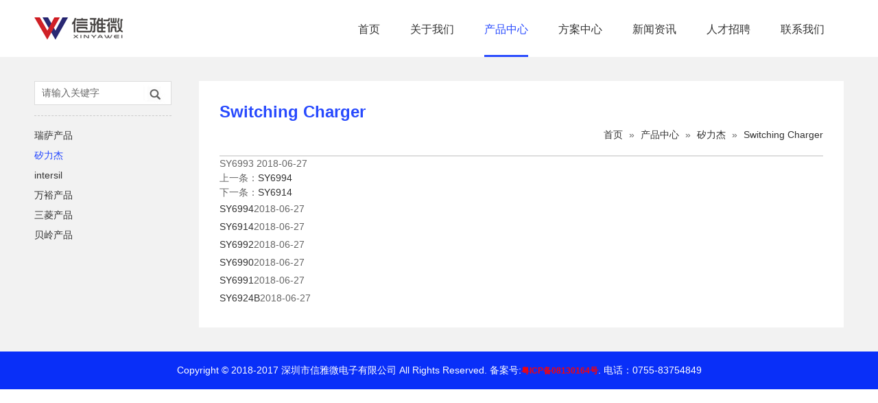

--- FILE ---
content_type: text/html; charset=utf-8
request_url: http://www.xywei.com/sy6993.html
body_size: 1679
content:
<!DOCTYPE html PUBLIC "-//W3C//DTD XHTML 1.0 Transitional//EN" "http://www.w3.org/TR/xhtml1/DTD/xhtml1-transitional.dtd">
<html xmlns="http://www.w3.org/1999/xhtml">
<head>
<meta http-equiv="Content-Type" content="text/html; charset=utf-8" />
<title>SY6993-</title>
<meta name="description">
<meta name="keywords">
<link href="http://www.xywei.com/Data/xywei/template/cn/css/css.css" rel="stylesheet" type="text/css" />
<script type="text/javascript" src="http://www.xywei.com/Data/xywei/template/cn/js/jquery.js"></script>
<script type="text/javascript" src="http://www.xywei.com/Data/xywei/template/cn/js/jquery.SuperSlide.2.1.1.js"></script>
</head>
<body>
<div class="szxyw">
<!------>
<div class="head-top">
  <div class="hdtp clearfix">
      <div class="fl logo"><a href="http://www.xywei.com/"><img src="http://www.xywei.com/Data/xywei/template/cn/images/index_03.jpg" alt="深圳市信雅微电子有限公司"/></a></div>
      <div class="fr list-nav">
        <ul>
    <li ><a href="http://www.xywei.com/" title="首页">首页</a></li>
    <li ><a href="http://www.xywei.com/about.html" title="关于我们">关于我们</a></li>
    <li class=on><a href="http://www.xywei.com/products.html" title="产品中心">产品中心</a></li>
    <li ><a href="http://www.xywei.com/fazx.html" title="方案中心">方案中心</a></li>
    <li ><a href="http://www.xywei.com/news.html" title="新闻资讯">新闻资讯</a></li>
    <li ><a href="http://www.xywei.com/jobs.html" title="人才招聘">人才招聘</a></li>
    <li ><a href="http://www.xywei.com/contact.html" title="联系我们">联系我们</a></li>
        </ul>
      </div>
  </div>
</div>
<div class="ny-bj">
<div class="wrap-all">
    <div class="about_left">
        <div class="search">
          <form action="http://www.xywei.com/news.html" class="search_form clearfix">
                <div class="search_bar">
                    <input type="text" placeholder="请输入关键字" class="sf_input" name="keyword">
                    <input type="submit" value="" class="sf_btn">
                </div>
          </form>
        </div>
        <div class="about-left-menu">
            <ul>
    <li ><a href="http://www.xywei.com/reesa-products.html">瑞萨产品</a></li>
    <li class=act><a href="http://www.xywei.com/silergy.html">矽力杰</a></li>
    <li ><a href="http://www.xywei.com/intersil.html">intersil</a></li>
    <li ><a href="http://www.xywei.com/wan-yu-product.html">万裕产品</a></li>
    <li ><a href="http://www.xywei.com/mitsubishi-products.html">三菱产品</a></li>
    <li ><a href="http://www.xywei.com/green-products.html">贝岭产品</a></li>
            </ul>
        </div>
    </div>
    <div class="ny-mainr clearfix">
         <div class="nymainr-head">
              <h3>Switching Charger</h3> 
              <p></p> 
              <div class="nav_page">
                  <a href="http://www.xywei.com/">首页</a>
        <font>»</font> <a href="http://www.xywei.com/products.html">产品中心</a>
        <font>»</font> <a href="http://www.xywei.com/silergy.html">矽力杰</a>
        <font>»</font> <a href="http://www.xywei.com/switching-charger.html">Switching Charger</a>
             </div>
         </div>
         
SY6993
2018-06-27



    <p>
        上一条：<a href="http://www.xywei.com/sy6994.html" title="SY6994">SY6994</a>
    </p>
    <p>
        下一条：<a href="http://www.xywei.com/sy6914.html" title="SY6914">SY6914</a>
    </p>

        <li><a href="http://www.xywei.com/sy6994.html" title="SY6994">SY6994</a><span>2018-06-27</span></li>
        <li><a href="http://www.xywei.com/sy6914.html" title="SY6914">SY6914</a><span>2018-06-27</span></li>
        <li><a href="http://www.xywei.com/sy6992.html" title="SY6992">SY6992</a><span>2018-06-27</span></li>
        <li><a href="http://www.xywei.com/sy6990.html" title="SY6990">SY6990</a><span>2018-06-27</span></li>
        <li><a href="http://www.xywei.com/sy6991.html" title="SY6991">SY6991</a><span>2018-06-27</span></li>
        <li><a href="http://www.xywei.com/sy6924b.html" title="SY6924B">SY6924B</a><span>2018-06-27</span></li>

    </div>
</div>
</div>

<div class="foot">
    <div class="wrap-all">
    Copyright © 2018-2017 深圳市信雅微电子有限公司 All Rights Reserved. 备案号:<a href='https://beian.miit.gov.cn/' class='icp' target='_blank' style='color:#FF0000;font-weight:bold;font-size:12px;'>粤ICP备08130164号</a><script>var _hmt=_hmt||[];(function(){var hm=document.createElement("script");hm.src="https://hm.baidu.com/hm.js?a43ec16898971ad16b046fe194a230df";var s=document.getElementsByTagName("script")[0];s.parentNode.insertBefore(hm,s)})();</script><a href="http://www.miitbeian.gov.cn/" target="_blank">.</a> 电话：0755-83754849
    </div>
</div>
</div>

    

    

</body>
</html>

--- FILE ---
content_type: text/css
request_url: http://www.xywei.com/Data/xywei/template/cn/css/css.css
body_size: 4043
content:
@charset "utf-8";
/* CSS Document */
* {
padding:0px;
margin:0px;
}
img {
border:none;
vertical-align:middle;
}
body {
font-size:14px;
font-family:"微软雅黑", Arial, sans-serif;
color:#333;
font-weight:normal;
padding:0px;
margin:0px;
text-decoration:none;
line-height:1.5;

}
a {
font-size:14px;
text-decoration:none;
font-family:"微软雅黑", Arial, sans-serif;
color:#333;
font-weight:normal;
}

ul,ol,dl{
list-style-type: none;
}
li {
list-style-type:none;
line-height:26px;
}
.fl{float:left;}
.fr{float:right;}
.wrap-all{width:1180px;margin:0 auto;}
.wrap-all:after{clear:both;display:block;visibility:hidden;height:0;content:"";}
.clearfix:after{clear:both;display:block;visibility:hidden;height:0;content:"";}
.szxyw { overflow:hidden;}


.head-top { background:#fff; box-shadow:0 1px 3px #ddd;}
.hdtp{ width: 1180px; margin:0px auto;}
.logo{ width:296px;  padding: 25px 0; }
.list-nav{ width:730px;margin-top:30px;}
.list-nav ul{ display:inline-block;}
.list-nav li{ width:auto; float:left; margin:0px 22px;}
.list-nav li a{font-size:16px; display: block;height:53px; position:relative;}
.list-nav li a:hover,.list-nav li.on a{ color:#284afe; text-decoration:none;}
.list-nav li a:after{ content:""; position: absolute;width: 0;height:3px;bottom: 0px;left: 50%;-webkit-transition:all .3s;transition:all .3s; background:#284afe;}
.list-nav li a:hover:after, .list-nav li.on a:after {width: 100%;left: 0;}


/* fullSlide */
.banner { margin:0 auto;}
.fullSlide{width:100%;position:relative;height:557px;background:#000;  }
.fullSlide .bd{margin:0 auto;position:relative;z-index:0;overflow:hidden;}
.fullSlide .bd ul{width:100% !important;}
.fullSlide .bd li{width:100% !important;height:557px;overflow:hidden;text-align:center; position:relative; }
.fullSlide .bd li a{display:block;height:557px;}
.fullSlide .hd{width:100%;position:absolute;z-index:1;bottom:0;left:0;height:30px;line-height:30px;}
.fullSlide .hd ul{text-align:center;}
.fullSlide .hd ul li{cursor:pointer;display:inline-block;*display:inline;zoom:1;width:42px;height:11px;margin:1px;overflow:hidden;background:#000;filter:alpha(opacity=50);opacity:0.5;line-height:999px;}
.fullSlide .hd ul .on{background:#f00;}
.fullSlide .prev,.fullSlide .next{display:block;position:absolute;z-index:1;top:50%;margin-top:-30px;left:5%;z-index:1;width:40px;height:60px;background:url(../images/slider-arrow.png) -126px -137px #000 no-repeat;cursor:pointer;filter:alpha(opacity=50);opacity:0.5;display:none;}
.fullSlide .next{left:auto;right:5%;background-position:-6px -137px;}
a.banner-bg{ display:block; width:100%;background:url(../images/banner-hg.png) center bottom no-repeat; padding-bottom:10px;}
/* banner css end */

/*******/
.index-product-hz{width:100%;background:url(../images/index_08.jpg)no-repeat center;padding:60px 0;}
.index-product{width:1055px;margin:0 auto;}
.index-product-title{width:525px;height:285px;padding-top:185px;background:url(../images/cp.png) no-repeat center;text-align:center;font-size:36px;font-weight:normal; line-height:45px;}
.index-product-title h3{font-size:48px;color:#082ff8; line-height:60px;}

.index-product-right{width:530px;}
.index-product-right-tu1{width:245px;background:url(../images/cp2.png)no-repeat center;padding:80px 0;text-align:center;margin:10px;float:left;}
.index-product-right-tu1 img{width:184px;}


/********/
.index-jjfa-hz{background:#f2f2f2;padding-bottom:40px;}
.index-jjfa{width:1045px;margin:0 auto;}
.index-jjfa-title{background:url(../images/index_10.jpg) no-repeat;width:241px;text-align:center;padding:21px 0;color:#fff; font-size:18px; margin:0 0 40px 0;}
.index-jjfa-title h3{font-size:30px; line-height:36px;}
.index-jjfa-left{width:232px;margin:0 16px 0 16px ;}	
.index-jjfa-left-pic{background:url(../images/index_14.jpg)no-repeat;text-align:center;padding:76px 0;color:#092ff8;margin-bottom:24px ;width:232px; height:52px; line-height:22px;}
.index-jjfa-left-pic h4 { font-size:20px; line-height:30px;}
.index-jjfa-right{ width:780px;}
.index-jjfa-right-pic{background:url(../images/index_17.jpg)no-repeat;text-align:center;padding:33px 0;margin:0 14px 24px;width:232px;float:left;height:138px; line-height:22px;}
.index-jjfa-right-pic a{ font-size:12px;}
.index-jjfa-right-pic h4 { font-size:20px; line-height:30px;}



.foot{ text-align: center; color: #fff; line-height:55px; background:#092ff8; overflow:hidden;height:55px;}
.foot a{color:#fff;}


/****内页******/
.ny-bj{background:#f2f2f2; padding:35px 0;}

.about_left{width: 200px;float:left;}
/********/
.search_bar { border:1px solid #dcdcdc; float:right; padding-right:50px; position:relative; width:148px; background:#fff;}
.search_form .sf_input { display:block; font-size:14px; border:none; color:#212721;width:100%;line-height:33px;  height:33px; padding:0; text-indent:10px;-webkit-appearance:none; } 
.search_form .sf_input:hover { outline:0;} 
.search_form .sf_btn {background:url("../images/index_21.jpg") no-repeat center #fff;  width:46px; height:33px; top:0px;   float: left; border: none; cursor: pointer; position:absolute; right:0px;}
.search_form .sf_input::-webkit-input-placeholder { color:#666; }
.search_form .sf_input::-moz-placeholder { color:#666; }

/*******/
.about-left-menu{width:200px;margin-top:15px;border-top:1px dashed #ccc;padding:12px 0;}
.about-left-menu li { margin:3px 0;}
.about-left-menu li.act a, .about-left-menu li a:hover { color:#284afe;}

/******/
.ny-mainr{ float:right; width:880px; padding:30px; background:#fff; color:#666;}
.ny-about, .ny-solution, .ny-jobs { margin-top:20px;} 
.ny-about p, .ny-solution p, .nnysol-con p, .ny-jobs p { line-height:25px;}
.ny-about img, .ny-solution img, .nnysol-con img, .ny-jobs img { max-width:100% !important ;}

/********/
.nymainr-head { position:relative; line-height:24px; border-bottom:2px solid #ddd; padding-bottom:18px;}
.nymainr-head h3 { font-size:24px; color:#284afe; line-height:30px; padding:0 0 30px 0;}
.nymainr-head .nav_page { position:absolute; right:0px; bottom:18px;}
.nymainr-head .nav_page font { margin:0 5px;}
.nymainr-head .nav_page a:hover { text-decoration:underline;color:#284afe;}

.ny-product { margin-top:5px;}
.ny-product li { float:left; width:100%; padding:20px 0; border-bottom:1px dashed #ddd;}
.ny-product .nypro-img { float:left; width:180px; padding:18px 0; overflow:hidden; border:1px solid #eee;}
.ny-product .nypro-img img { width:100%;}
.ny-product .nypro-txt { margin-left:200px; padding-top:5px;}
.ny-product .nypro-txt h4 { font-size:16px; font-weight:normal; line-height:30px; overflow:hidden;}
.ny-product .nypro-txt p { line-height:23px; height:46px; overflow:hidden; color:#666;}
.ny-product li:hover h4{ color:#284afe;}


/**************/
.page {
    
    margin-top:30px;
    
	text-align:center;
	 
	    
}
.page a {
     height:30px; width:30px;
    background: #efefef;
    margin-right: 4px;
    color: #666;
    border-radius:4px;
    display:inline-block;
	 line-height:20px;
	  padding:5px;
	   white-space: nowrap;
	   vertical-align:top;
	   box-sizing:border-box;
}
.page a.first-page {
	 background:url(../images/pfirst.png) center #efefef no-repeat;
	}
.page a.pre-page {
	 background:url(../images/ppre.png) center #efefef no-repeat;
	}
.page a.last-page {
	 background:url(../images/plast.png) center #efefef no-repeat;
	}
.page a.next-page {
	 background:url(../images/pnext.png) center #efefef no-repeat;
	}
.page a.current {
    color: #fff;
    background:#284afe;}
	

/**********/
.nny-product { margin-top:25px;}
.nyprot-txt { margin:20px 0 10px 0;}
.nyprot-txt dd { font-size:18px; color:#333; margin-bottom:4px;}
.nyprot-txt dt { color:#666;}
.nnypro-tp{ width:100%; margin:0; overflow:hidden;}
.nyprot-img{ width:100%; margin:0; overflow:hidden;}
.nyprot-img img{ max-width:100%;}
 
 
/******start****/
::-webkit-scrollbar {
 width: 6px;
 height: 6px;
}

/*垂直方向的下按钮*/

::-webkit-scrollbar-button:vertical:increment {
 background:#D6F0FF;
 height:6px;
}




/*横向的右边按钮*/

::-webkit-scrollbar-button:horizontal:increment {
    /*background:#D6F0FF url(/FronWeb/Images/y1204.png) no-repeat 2px 0px;*/
    width:6px;
}
/*垂直方向的上按钮*/

::-webkit-scrollbar-button:vertical:decrement {
    /*background:#D6F0FF url(/FronWeb/Images/s1204.png) no-repeat 1px -2px;*/
    height:6px;
}

/*横向的左按钮*/

::-webkit-scrollbar-button:horizontal:decrement {
    /*background:#D6F0FF url(/FronWeb/Images/z1204.png) no-repeat 1px 0px;*/
    width:6px;
}

/*滚动槽的颜色 */
::-webkit-scrollbar-track-piece {
 background-color:#d6f0ff;
}
/* 滑轮的颜色 */

::-webkit-scrollbar-thumb:vertical {
 height: 10px;
 background-color: #9cdbff;
 border:1px solid #7bcfff;
 border-radius:4px;
}

::-webkit-scrollbar-thumb:horizontal {
 height: 10px;
 background-color: #9cdbff;
 border:1px solid #7bcfff;
 border-radius:4px;
}


.queryList { width: 100%; margin-top: 18px; border-right: 1px solid #95B8E7; }
.queryList table { table-layout: fixed; }
.queryList table th, .queryList table td { white-space: nowrap; }
.queryList table#pageTab { margin-top: 0px; }
.queryList table tr.listTit { background: url("../images/titBg.png") repeat-x left bottom; }
.queryList table tr.listTit th { height: 21px; color: #000; padding: 0 6px; text-align: center; border-right: 1px solid #B7BABC; border-bottom: 1px solid #B7BABC; font-weight: normal; }
.queryList table tr.listTit td { height: 21px; color: #000; padding: 0 7px; text-align: center; }
.queryList table td { height: 26px; text-align: center; border-right: 1px solid #B7BABC; padding: 0 6px; border-bottom: 1px solid #B7BABC; word-wrap: break-word; }
.queryList table .grayBg { background: #f7f7f7; }
.queryList table .hoverBg { background: #B2E1FF; }
.queryList .lookBtn { text-decoration: underline; color: #1A6968; margin: 0 4px; }
.queryList { width: 100%; overflow-x: hidden; }
.queryBox { width: 100%; margin: 0 auto; }
/******end****/
 
 
.pro_xiangxi{ height:auto; margin:20px auto 0; overflow:hidden;}
.pro_xlii{ margin:0 auto; overflow:hidden;}
.pro_xlii div.pro_xx{font-size:16px; color:#333; line-height:42px; text-align:center;  cursor:pointer;padding:0 15px; background:#eee; border:1px solid #eee; border-bottom:none;}
.pro_xlii div.on{ color: #284afe; background:#fff; border-top-color:#284afe; }
.pro_jies{font-size:14px; padding:16px; line-height:26px; border:1px solid #eee; margin-top:-1px;}
.pro_jies ul{ overflow:hidden;}
.pro_jies ul li{ float:left; width:50%; margin:0 0 10px 0;}
.pro_jies ul li i{ width:6px; height:6px; border-radius:50%; background:#284afe; float:left; margin:10px 10px 0 0;}
.pro_jies ul li a{ font-size:14px; color:#666; line-height:26px;}
.pro_jies ul li a:hover{ color:#284afe;}

/********/
.nysolut1 { padding-bottom:20px; border-bottom:1px dashed #ddd;}

.nynwsdropdown  { margin-top:20px;}
.nynwsdropdown  .nynwddtit{ font-size:18px;position:relative; padding-left:27px;-webkit-user-select: none;
    -moz-user-select: none;
    -ms-user-select: none;
    -o-user-select: none;
    user-select: none;}
.nynwsdropdown .nynwddtit:before { position:absolute; content:''; width:27px; height:27px; background:url(../images/nysold.png) no-repeat center;left:0px; top:0px;}
.nynwsdropdown .nynwddct { display:none; overflow:hidden; padding:10px 27px 0px; }
.nynwsdropdown .nynwddct li{ position:relative; padding-left:24px;}
.nynwsdropdown .nynwddct li:before { position:absolute; content:''; width:10px; height:2px; background:#284afe; left:5px; top:12px;}

/********/
.nny-solution { margin-top:20px;}
.nny-solution .nnysol-tit { color:#333; font-size:20px; margin-bottom:10px;}

.nny-solution table{ border-collapse:collapse; border:none; width:100%;}
.nny-solution td{ border:solid #ddd 1px; padding:4px 6px; font-size:14px; color:#666; line-height:24px;}

/*******/
.ny-news { margin-top:5px;}
.ny-news li { position:relative; padding-left:30px; margin-top:15px;}
.ny-news li h4{padding-right:100px; color:#333;line-height:28px; height:28px; overflow:hidden;  font-weight:normal; font-size:16px;}
.ny-news li:before { position:absolute; content:''; width:27px; height:28px; background:url(../images/nysold.png) no-repeat center;left:0px; top:0px;}
.ny-news li .nynews-data { position:absolute; right:0px; top:0px; color:#888; font-size:12px; line-height:28px;}
.ny-news li p { color:#666; line-height:23px; height:46px; overflow:hidden;}
.ny-news li:hover h4 { color:#284afe;}


/***********/
.JobTitle{ margin-top:58px; margin-bottom:15px;}
.JobTitle span,.JobPanel dt span{ font-size:16px; width:220px; text-align:center; float:left; display:inline; }

.JobPanel dl,.JobPanel dd{ border-top:1px solid #c8c8c8;}
.JobPanel{border-bottom:1px solid #c8c8c8;}
.JobPanel dt{ line-height:44px;}
.JobPanel dt a{ font-size:12px; padding-right:20px; background:url(../images/li11.png) no-repeat right center; color:#d82128;}
.JobPanel dd{ padding:20px 34px 43px 34px; display:none;}
.JobPanel dd h2{ margin:0; padding:0; font-size:14px; color:#f0001f; margin-bottom:3px;}
.JobPanel dd p{ margin:0; padding:0; color:#666; line-height:24px;}
.JobPanel dd a{ display:inline-block; font-size:14px; width:162px; height:40px; text-align:center; line-height:40px; font-weight:bold; color:#fff; background-color:#d82128; margin-top:27px;}
.JobPanel dl.cur{ background:#fafafa;}
.JobPanel dl.cur dt a{ background-image:url(../images/li12.png);}

/*******/
.ny-contact { margin-top:20px; line-height:25px;}
.ny-contact p { line-height:25px;}